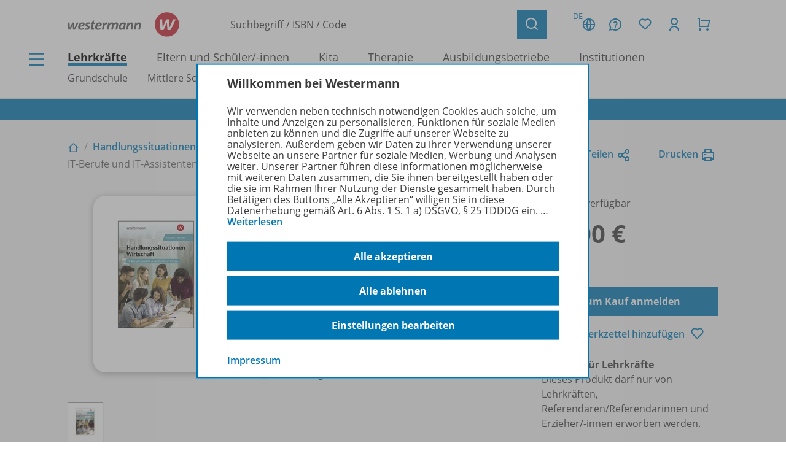

--- FILE ---
content_type: text/html; charset=UTF-8
request_url: https://www.westermann.de/artikel/WEB-427-20695/Handlungssituationen-Wirtschaft-IT-Berufe-und-IT-Assistenten
body_size: 11846
content:
<!doctype html> <html lang="de"> <head prefix="og: http://ogp.me/ns# book: http://ogp.me/ns/book#"> <meta charset="UTF-8"/> <title>Handlungssituationen Wirtschaft - IT-Berufe und IT-Assistenten - Lösungen Download - 6. Auflage 2023 – Westermann</title> <script>(function(u){if(history.replaceState)history.replaceState(null,'',u)})("\/artikel\/WEB-427-20695\/Handlungssituationen-Wirtschaft-IT-Berufe-und-IT-Assistenten"+location.hash)</script> <meta name="description" content="Artikelansicht zu Handlungssituationen Wirtschaft - IT-Berufe und IT-Assistenten - Lösungen Download - 6. Auflage 2023"/> <link rel="canonical" href="https://www.westermann.de/artikel/WEB-427-20695/Handlungssituationen-Wirtschaft-IT-Berufe-und-IT-Assistenten"/> <link rel="image_src" href="https://c.wgr.de/i/artikel/720x/WEB-427-20695.jpg"/> <meta property="og:title" content="Handlungssituationen Wirtschaft - IT-Berufe und IT-Assistenten - Lösungen Download - 6. Auflage 2023"/> <meta property="og:type" content="book"/> <meta property="og:image" content="http://c.wgr.de/i/artikel/720x/WEB-427-20695.jpg"/> <meta property="og:url" content="https://www.westermann.de/artikel/WEB-427-20695/Handlungssituationen-Wirtschaft-IT-Berufe-und-IT-Assistenten"/> <meta property="og:site_name" content="Westermann"/> <meta property="og:locale" content="de_DE"/> <meta property="og:image:secure_url" content="https://c.wgr.de/i/artikel/720x/WEB-427-20695.jpg"/> <meta property="og:description" content="Artikelansicht zu Handlungssituationen Wirtschaft - IT-Berufe und IT-Assistenten - Lösungen Download - 6. Auflage 2023"/> <meta property="book:isbn" content="978-3-427-20695-8"/> <script type="application/ld+json">{"@context":"http:\/\/schema.org","@type":"Product","name":"Handlungssituationen Wirtschaft - IT-Berufe und IT-Assistenten - L\u00f6sungen Download - 6. Auflage 2023","description":"","image":"https:\/\/c.wgr.de\/i\/artikel\/720x\/WEB-427-20695.jpg","sku":"WEB-427-20695","offers":{"@type":"Offer","price":"29.00","priceCurrency":"EUR","availability":"https:\/\/schema.org\/OnlineOnly"},"gtin13":"978-3-427-20695-8","brand":"Westermann Berufliche Bildung"}</script> <meta http-equiv="X-UA-Compatible" content="IE=edge"/> <meta name="viewport" content="width=device-width, initial-scale=1.0"/> <script> window.econda = window.econda || {             onReady:[],             ready: function(f){                 this.onReady.push(f);             }         };         window.emos3 = window.emos3 || {             autolink: [                 "mein.westermann.de",                 "secure.schulbuchzentrum-online.de",             ],             defaults: {"siteid":"www.westermann.de"},             stored: [],             send: function(p){                 this.stored.push(p);             },             PRIV_MODE: "2"         };         window.emos3.send({"ec_Event":[{"type":"view","pid":"WEB-427-20695","sku":"WEB-427-20695","name":"Handlungssituationen Wirtschaft - IT-Berufe und IT-Assistenten - Lösungen Download - 6. Auflage 2023","price":29,"group":"","count":1,"var1":"11800","var2":"00052","var3":null}],"content":"Artikel / WEB-427-20695 / Handlungssituationen Wirtschaft - IT-Berufe und IT-Assistenten - Lösungen Download - 6. Auflage 2023"}) </script> <script src="/js/crossdomain.js?87048acc2" defer></script> <script src="https://l.ecn-ldr.de/loader/loader.js" defer client-key="00002a52-6097dde4-5b0c-3873-9a27-031db483bcfb" container-id="5687"></script> <script src="/js/econda-recommendations.js"></script> <link rel="stylesheet" href="/remixicon/fonts/remixicon.css?87048acc2"/> <link rel="stylesheet" href="/css/fonts.css?87048acc2"/> <link rel="stylesheet" href="/css/app.css?87048acc2"/> <link rel="stylesheet" href="/css/west.css?87048acc2"/> <link rel="shortcut icon" href="/favicon.png?87048acc2"/> <link title="Westermann Gruppe" type="application/opensearchdescription+xml" rel="search" href="/opensearch.xml"> <meta name="format-detection" content="telephone=no"/> <meta name="format-detection" content="date=no"/> <meta name="format-detection" content="address=no"/> <meta name="format-detection" content="email=no"/> </head> <body class="westermann-main v- c-artikelansicht a-index ca-artikelansicht-index"> <div id="skipToMainContent"> <a href="#mainContent"> Zum Hauptinhalt </a> </div> <div class="main-content-wrapper"> <button class="header-menubutton header-menubutton-desktop header-menubutton-light trigger-navigation-toggle"> <i class="ri-menu-line" aria-label="Menü Icon"></i> <div> Menü </div> </button> <header class="header"> <div class="header-firstline"> <a href="/" class="header-logo"> <img src="/img/logos/Kombi_grau.svg?87048acc2" alt="Westermann Logo" width="195" height="43" /> </a> <form class="my-header-search-desktop" action="/suche" method="get"> <div class="my-header-search-desktop-input-wrapper"> <input type="text" class="my-header-search-desktop-input input-nostyle suchvorschlag-input" data-vorschlagsliste="headerDesktopSearchSuggests" aria-label="Suchbegriff, ISBN oder Code eingeben" placeholder="Suchbegriff / ISBN / Code" name="q" autocomplete="off" role="combobox" aria-controls="headerDesktopSearchSuggests" aria-autocomplete="list" aria-expanded="false" aria-activedescendant="" value="" /> <ul id="headerDesktopSearchSuggests" class="my-header-search-desktop-suggest suchvorschlag-list" style="display:none" role="listbox" aria-label="Suchvorschläge" aria-live="polite"></ul> </div> <input type="hidden" class="suchvorschlag-source" name="qs" value="" /> <button type="submit" class="button button-icon"> <i class="ri-search-line" aria-label="Suchen"></i> </button> </form> <div class="header-user-panel "> <div class="header-buttons"> <button                         type="button"                         class="button button-icon button-tertiary country-button"                         aria-label="Länderauswahl (aktuell Deutschland)"                         aria-haspopup="dialog"                         data-overlay-id="country"                         data-trigger="header-overlay"                     > <span class="country-code">DE</span> <i class="ri-global-line" aria-label="Globus Symbol"></i> </button> <div     class="header-overlay country-overlay"     role="dialog"     aria-label="Länderwähler"     data-overlay-id="country" > <button         type="button"         class="button header-overlay-closebutton button-icon button-tertiary button-icon-largeicon"         aria-label="Schließen"         data-trigger="header-overlay"         data-overlay-id="country"     > <i class="ri-close-line" aria-label="Schließen Symbol"></i> </button> <div class="header-overlay-inner"> <ul class="list-unstyled"> <li> <a class="link-nostyle" href="/" title=""> <img class="country-flag" src="/img/flag_de.svg" alt="" /> <span class="country-name link"> Deutschland </span> </a> </li> <li> <a class="link-nostyle" href="https://www.westermann.at/backend/country-redirect?countryCode=" title=""> <img class="country-flag" src="/img/flag_at.svg" alt="" /> <span class="country-name link"> Österreich </span> </a> </li> <li> <a class="link-nostyle" href="https://www.westermann-schweiz.ch/backend/country-redirect?countryCode=" title=""> <img class="country-flag" src="/img/flag_ch.svg" alt="" /> <span class="country-name link"> Schweiz </span> </a> </li> </ul> </div> </div> <button                         type="button"                         class="button button-icon button-tertiary"                         aria-label="Kundenservice"                         aria-haspopup="dialog"                         data-overlay-id="faq"                         data-trigger="header-overlay"                     > <i class="icon-custom icon-questionnaire-line-round" aria-label="Fragezeichen Symbol"></i> </button> <div     class="header-overlay"     role="dialog"     aria-label="Kundenservice"     data-overlay-id="faq" > <button         type="button"         class="button header-overlay-closebutton button-icon button-tertiary button-icon-largeicon"         aria-label="Schließen"         data-trigger="header-overlay"         data-overlay-id="faq"     > <i class="ri-close-line" aria-label="Schließen Symbol"></i> </button> <div class="header-overlay-inner"> <ul class="list-unstyled"> <li> <a href="/hilfe" title=""> Hilfe/<wbr/>FAQ </a> </li> <li> <a href="/kontakt" title=""> Kontakt </a> </li> <li> <a href="/schulberatung" title=""> Schulberatung </a> </li> <li> <a href="/medienzentren" title=""> Medienzentren </a> </li> <li> <a href="/schreibtisch" title=""> Mein Schreibtisch </a> </li> <li> <a href="/veranstaltungen" title=""> Veranstaltungen </a> </li> <li> <a href="/suche/gefuehrt" title=""> Schritt-für-Schritt-Suche </a> </li> <li> <a href="https://mein.westermann.de/ext/de/wgr/newsletter/?" title=""> Zum Newsletter anmelden </a> </li> </ul> </div> </div> <button                         id="saveditemsOverlayButton"                         type="button"                         class="button button-icon button-tertiary"                         aria-label="Merkzettel"                         aria-haspopup="dialog"                         data-overlay-id="saveditems"                         data-trigger="header-overlay"                     > <i class="ri-heart-line" aria-label="Herz Symbol"></i> </button> <div     class="header-overlay"     role="dialog"     aria-label="Merkzettel"     data-overlay-id="saveditems" > <button         type="button"         class="button header-overlay-closebutton button-icon button-tertiary button-icon-largeicon"         aria-label="Schließen"         data-trigger="header-overlay"         data-overlay-id="saveditems"     > <i class="ri-close-line" aria-label="Schließen Symbol"></i> </button> <div class="header-overlay-inner" id="saveditemsOverlayInner"> <h6>Mein Merkzettel</h6> <p> Momentan befindet sich noch nichts auf Ihrem Merkzettel. </p> <a class="button element-fullwidth" href="/merkzettel"> Zum Merkzettel </a> </div> </div> <button                         type="button"                         class="button button-icon button-tertiary"                         aria-label="Kundenkonto"                         aria-haspopup="dialog"                         data-overlay-id="account"                         data-trigger="header-overlay"                     > <i class="ri-user-line" aria-label="Avatar Symbol"></i> </button> <div     class="header-overlay"     role="dialog"     aria-label="Kundenkonto"     data-overlay-id="account" > <button type="button" class="button header-overlay-closebutton button-icon button-tertiary button-icon-largeicon" aria-label="Schließen" data-trigger="header-overlay" data-overlay-id="account"> <i class="ri-close-line" aria-label="Schließen Symbol"></i> </button> <div class="header-overlay-inner"> <div class="label label-secondary label-small spacer-xs hide-large"> Mein Schreibtisch </div> <p> Loggen Sie sich jetzt ein, um alle Vorteile Ihres Westermann-Kontos wahrzunehmen. </p> <a href="/backend/oauth2/login?next=%2Fartikel%2FWEB-427-20695%2FHandlungssituationen-Wirtschaft-IT-Berufe-und-IT-Assistenten" class="button element-fullwidth"> Anmelden </a> <div class="spacer-fixed-0-5"></div> <ul class="list-unstyled"> <li> <a class="link-small" href="https://mein.westermann.de/ext/de/wgr/user/kennwort-vergessen"> Kennwort vergessen? </a> </li> <li> <a class="link-small" href="https://mein.westermann.de/ext/de/wgr/registrierung/init/?return_url=https%3A%2F%2Fwww.westermann.de%2Fartikel%2FWEB-427-20695%2FHandlungssituationen-Wirtschaft-IT-Berufe-und-IT-Assistenten&amp;ziel=vollaccount"> Neues Konto erstellen </a> </li> </ul> </div> </div> <button                         type="button"                         class="button button-icon button-tertiary warenkorb-gesamtmenge-indikator"                         aria-label="Warenkorb"                         aria-haspopup="dialog"                         data-indicator=""                         data-overlay-id="shoppingcart"                         data-trigger="header-overlay"                     > <i class="ri-shopping-cart-line" aria-label="Einkaufswagen Symbol"></i> </button> <div     class="header-overlay header-overlay-wide"     role="dialog"     aria-label="Warenkorb"     data-overlay-id="shoppingcart" > <button         type="button"         class="button header-overlay-closebutton button-icon button-tertiary button-icon-largeicon"         aria-label="Schließen"         data-trigger="header-overlay"         data-overlay-id="shoppingcart"     > <i class="ri-close-line" aria-label="Schließen Symbol"></i> </button> <div class="header-overlay-inner" id="shoppingcartOverlayInner"> <h6>Mein Warenkorb</h6> <p> Momentan befinden sich keine Produkte in Ihrem Warenkorb. </p> <a class="button element-fullwidth" href="/warenkorb"> Zum Warenkorb </a> </div> </div> </div> <div class="header-greeting"> </div> </div> </div> <div class="my-header-secondline"> <button type="button" class="my-header-menubutton my-header-menubutton-mobile trigger-navigation-toggle" aria-label="Menü"> <i class="ri-menu-line" aria-label="Menü Icon"></i> <div> Menü </div> </button> <form class="my-header-search-mobile" action="/suche" method="get"> <input type="text" class="my-header-search-mobile-input input-nostyle suchvorschlag-input" data-vorschlagsliste="headerMobileSearchSuggests" aria-label="Suchbegriff, ISBN oder Code eingeben" placeholder="Suchbegriff / ISBN / Code" aria-label="Suchbegriff / ISBN / Code" name="q" autocomplete="off" role="combobox" aria-controls="headerMobileSearchSuggests" aria-autocomplete="list" aria-expanded="false" aria-activedescendant="" /> <input type="hidden" class="suchvorschlag-source" name="qs" value="" /> <button type="submit"> <i class="my-header-search-icon ri-search-line" aria-label="Suchen"></i> </button> </form> <nav class="header-nav"> <div class="header-nav-main"> <a href="/" title="" class="header-nav-iscurrent"> Lehrkräfte </a> <a href="/eltern-und-schuelerinnen/" title="" class=""> Eltern und Schüler/<wbr/>-innen </a> <a href="/kita-fachkraefte/" title="" class=""> Kita </a> <a href="/therapeuten/" title="" class=""> Therapie </a> <a href="/ausbildungsbetriebe/" title="" class=""> Ausbildungsbetriebe </a> <a href="/institutionen/" title="" class=""> Institutionen </a> </div> <div class="header-nav-secondary" data-menuid="1"> <a href="#" title="" data-menuid-L1="3" data-trigger="subnav-L1"> Grundschule </a> <a href="#" title="" data-menuid-L1="88" data-trigger="subnav-L1"> Mittlere Schulformen </a> <a href="#" title="" data-menuid-L1="168" data-trigger="subnav-L1"> Gymnasium </a> <a href="#" title="" data-menuid-L1="266" data-trigger="subnav-L1"> Berufliche Bildung Dual </a> <a href="#" title="" data-menuid-L1="396" data-trigger="subnav-L1"> Berufliche Bildung Vollzeit </a> </div> </nav> </div> </header> </form> <ul id="headerMobileSearchSuggests" class="my-header-search-mobile-suggest suchvorschlag-list" style="display:none" role="listbox" aria-label="Suchvorschläge" aria-live="polite"></ul> <div class="infobanner-outer"> <div class="content-wrapper-default"> <div class="infobanner"> <a href ="https://mein.westermann.de/ext/de/wgr/newsletter/?"> Jetzt zum Newsletter anmelden! </a> </div> </div> </div> <div id="mainContent"> <div class="background-lightgrey background-heropadding"> <div class="content-wrapper-default"> <div class="breadcrumbs-buttonwrapper"> <div class="breadcrumbs"> <a href="/" class="breadcrumbs-item breadcrumbs-item-icon" title="Zur Startseite"> <i class="ri-home-2-line" aria-label="Lehrkräfte"></i> </a> <div class="breadcrumbs-separator" aria-hidden="true"></div> <a href="/reihe/20560UR/Handlungssituationen-Wirtschaft-Fuer-IT-Berufe-und-IT-Assistenten" class="breadcrumbs-item" title=""> Handlungssituationen Wirtschaft - Für IT-Berufe und IT-Assistenten </a> <div class="breadcrumbs-separator" aria-hidden="true"></div> <span class="breadcrumbs-item breadcrumbs-item-iscurrent"> IT-Berufe und IT-Assistenten - Lösungen Download - 6. Auflage 2023 </span> </div> <div> <a href="" class="iconlink" data-sharebutton data-share-title="Handlungssituationen Wirtschaft - IT-Berufe und IT-Assistenten - Lösungen Download - 6. Auflage 2023" data-share-text="Handlungssituationen Wirtschaft - IT-Berufe und IT-Assistenten - Lösungen Download - 6. Auflage 2023 bei Westermann">Teilen<i class="ri-share-line"></i></a> <a href="" class="iconlink" data-printbutton>Drucken<i class="ri-printer-line"></i></a> </div> </div> <div class="spacer-s hide-medium-down"></div> <a href="javascript:history.back()" class="iconlink hide-medium"> <i class="ri-arrow-left-line" aria-hidden="true"></i> <span> Zurück </span> </a> <div class="spacer-xs"></div> <div class="productdetail productdetail-print"> <div class="productdetail-firstcolumn hide-large-down"> <div class="productdetail-image-desktop "> <!-- Große Cover --> <div class="productdetail-desktoplightbox"> <div class="productdetail-desktoplightbox-images"> <div class="productdetail-desktoplightbox-image productdetail-desktoplightbox-iscurrent"> <img class="product-digital " src="https://c.wgr.de/i/artikel/288x288-fit/WEB-427-20695.webp" alt="Produktabbildung zu Handlungssituationen Wirtschaft - IT-Berufe und IT-Assistenten - Lösungen Download - 6. Auflage 2023" width="204" height="288" loading="lazy"/> </div> </div> </div> <!-- Kleine Cover --> <div class="productdetail-desktoplightbox-slider-wrapper"> <div class="productdetail-desktoplightbox-slider gallery"> <div class='embla__container'> <div class='embla__slide'> <a data-hires-src="//c.wgr.de/i/artikel/600x600-fit/WEB-427-20695.webp" title="Produktabbildung"> <img class="" src="https://c.wgr.de/i/artikel/56x71-fit/WEB-427-20695.webp" alt="Produktabbildung zu Handlungssituationen Wirtschaft - IT-Berufe und IT-Assistenten - Lösungen Download - 6. Auflage 2023" width="50" height="71" loading="lazy"/> </a> </div> </div> </div> </div> </div> </div> <div class="productdetail-secondcolumn"> <div class="productdetail-content"> <h1> <div class="h1"> Handlungssituationen Wirtschaft </div> <div class="p"> <b> IT-Berufe und IT-Assistenten </b> </div> <div class="p"> Lösungen Download </div> <div class="p"> 6. Auflage 2023 </div> </h1> </div> <div class="productdetail-image-mobile hide-large"> <div class="simpleslider"> <div class='simpleslider-wrapper'> <div class='embla__container'> <div class='embla__slide'> <div> <img class="product-digital " src="https://c.wgr.de/i/artikel/288x288-fit/WEB-427-20695.webp" alt="" width="204" height="288" loading="lazy"/> <div class="paragraph-tertiary"> Produktabbildung </div> </div> </div> </div> </div> </div> </div> <div class="productdetail-license"> <div class="label">Erhältlich als:</div> <div class="radio-group"> <div class="radio-wrapper"> <input type="radio" name="varianten" value="/artikel/WEB-427-20695/Handlungssituationen-Wirtschaft-IT-Berufe-und-IT-Assistenten?f=F342720695" id="variante0" checked class="navigate-on-change"> <label for="variante0"> Download </label> </div> <div class="radio-wrapper"> <input type="radio" name="varianten" value="/artikel/978-3-427-20698-9/Handlungssituationen-Wirtschaft-IT-Berufe-und-IT-Assistenten?f=F342720695" id="variante1"  class="navigate-on-change"> <label for="variante1"> Druckausgabe </label> </div> </div> </div> <!-- TODO --> <!-- <div class="productdetail-matching"> <div class="label">Passend zu Ihrem Profil</div> <div class="productdetail-matching-icons"> <div class="productdetail-matching-matching"> <i class="ri-check-line" aria-lanel="Haken"></i>&nbsp<span class="paragraph-small">Nordrhein-Westfalen</span> </div> <div class="productdetail-matching-matching"> <i class="ri-check-line" aria-lanel="Haken"></i>&nbsp<span class="paragraph-small">Biologie</span> </div> <div class="productdetail-matching-matching"> <i class="ri-check-line" aria-lanel="Haken"></i>&nbsp<span class="paragraph-small">Realschule</span> </div> <div class="productdetail-matching-matching"> <i class="ri-check-line" aria-lanel="Haken"></i>&nbsp<span class="paragraph-small">Klasse                                 5-6</span> </div> <div class="productdetail-matching-notmatching"> <i class="ri-close-line" aria-lanel="Kreuz-Symbol"></i>&nbsp<span class="paragraph-small">Lehrende</span> </div> </div> </div> --> </div> <div class="productdetail-thirdcolumn"> <div class="productdetail-price"> <div class="productdetail-status"> <div class="productdetail-status-indicator productdetail-status-ok"></div> Sofort verfügbar </div> <div class="productdetail-price-wrapper"> <span class="preis"> 29,00 € </span> </div> <div class="productdetail-price-amount"> <form id="form697013919aa9b" method="post"> </form> </div> <div class="productdetail-price-sideinfos"> </div> </div> <div class="productdetail-buttons"> <a                     href="/backend/oauth2/login?next=%2Fartikel%2FWEB-427-20695%2FHandlungssituationen-Wirtschaft-IT-Berufe-und-IT-Assistenten"                     class="button "                                     > Zum Kauf anmelden </a> <div class="hide-large-down productdetail-buttons-center"> <form action="/backend/merkzettel/set?csrf_token=6970139199624&amp;id=WEB-427-20695&amp;typ=artikel" method="POST" class="merkzettel-button-form"> <input type="hidden" name="exists" value="1" /> <button class="iconlink" aria-label="Zum Merkzettel hinzufügen" type="submit"> <span> Zum Merkzettel hinzufügen </span> <i class="ri-heart-line" aria-hidden="true"></i> </button> </form> </div> </div> <div class="productdetail-actions"> <div class="productdetail-actions-mobile hide-large"> <form action="/backend/merkzettel/set?csrf_token=6970139199624&amp;id=WEB-427-20695&amp;typ=artikel" method="POST" class="merkzettel-button-form"> <input type="hidden" name="exists" value="1" /> <button class="button button-icon button-tertiary" aria-label="Zum Merkzettel hinzufügen" type="submit"> <i class="ri-heart-line" aria-hidden="true"></i> </button> </form> <button class="button button-tertiary button-icon" aria-label="Drucken" onclick="print()"> <i class="ri-printer-line"></i> </button> <a data-sharebutton="" data-share-title="Handlungssituationen Wirtschaft - IT-Berufe und IT-Assistenten - Lösungen Download - 6. Auflage 2023" data-share-text="Handlungssituationen Wirtschaft - IT-Berufe und IT-Assistenten - Lösungen Download - 6. Auflage 2023 bei Westermann" href="" class="button button-tertiary button-icon" aria-label="Teilen"> <i class="ri-share-line"></i> </a> </div> </div> <div> <strong>Exklusiv für Lehrkräfte</strong> <br/> Dieses Produkt darf nur von Lehrkräften, Referendaren/Referendarinnen und Erzieher/-innen erworben werden. </div> </div> </div> </div> </div> <div class="spacer-m"></div> <div class="content-wrapper-default"> <div class="grid"> <div class="grid--span-3--large hide-large-down"> <div class="sticky-nav"> <div class="label">Übersicht</div> <div class="spacer-xs"> <a href="#Produktinformationen"> Produktinformationen </a> </div> <div class="spacer-xs"> <a href="#Zugehoerige_Produkte"> Zugehörige Produkte </a> </div> <div class="spacer-xs"> <a href="#BenachrichtigungsService"> Benachrichtigungs-Service </a> </div> </div> </div> <div class=" grid--span-9--large grid--full"> <div id="Produktinformationen"> <div class="accordion underlined-fullwidth produktinformationen"> <button class="accordion-head" aria-expanded="true"> <h3> Produktinformationen </h3> <div class="accordion-indicator"> <i class="ri-add-circle-line"></i> <i class="ri-indeterminate-circle-line"></i> </div> </button> <div class="accordion-body"> <div class="accordion-content"> <table class="table-fullwidth table-horizontalborders table-nobordertop table-singlecolumnmobile"> <tbody> <tr> <td> <div class="label label-tertiary"> Artikelnummer </div> </td> <td> <p class="paragraph-tertiary"> WEB-427-20695 </p> </td> </tr> <tr> <td> <div class="label label-tertiary"> ISBN </div> </td> <td> <p class="paragraph-tertiary"> 978-3-427-20695-8 </p> </td> </tr> <tr> <td> <div class="label label-tertiary"> Region </div> </td> <td> <p class="paragraph-tertiary"> Alle Bundesländer </p> </td> </tr> <tr> <td> <div class="label label-tertiary"> Schulform </div> </td> <td> <p class="paragraph-tertiary"> Berufsschule </p> </td> </tr> <tr> <td> <div class="label label-tertiary"> Schulfach </div> </td> <td> <p class="paragraph-tertiary"> <span class="fach-liste"><span class="fach-199">Wirtschaftslehre</span></span> </p> </td> </tr> <tr> <td> <div class="label label-tertiary"> Beruf </div> </td> <td> <p class="paragraph-tertiary"> <span class="beruf-liste"><span class="beruf-229">Informatik</span>, <span class="beruf-230">Fachinformatiker/-in FR Systemintegration</span>, <span class="beruf-233">Kaufleute für Digitalisierungsmanagement</span>, <span class="beruf-234">Kaufleute für IT-Systemmanagement</span>, <span class="beruf-242">Fachinformatiker-/in FR Anwendungsentwicklung</span></span> </p> </td> </tr> <tr> <td> <div class="label label-tertiary"> Seiten </div> </td> <td> <p class="paragraph-tertiary"> 55 </p> </td> </tr> <tr> <td> <div class="label label-tertiary"> Dateigröße </div> </td> <td> <p class="paragraph-tertiary"> 1,4 MB </p> </td> </tr> <tr> <td> <div class="label label-tertiary"> Autoren/<wbr/>Autorinnen </div> </td> <td> <p class="paragraph-tertiary"> Anja Hohrath, Julia Hohrath </p> </td> </tr> <tr> <td> <div class="label label-tertiary"> Hersteller </div> </td> <td> <p class="paragraph-tertiary"> Westermann Berufliche Bildung GmbH, Ettore-Bugatti-Str. 6-14, 51149 Köln, E-Mail: service@westermann.de </p> </td> </tr> <tr> <td> <div class="label label-tertiary"> Konditionen </div> </td> <td> <p class="paragraph-tertiary"> Wir liefern nur an Lehrkräfte und Erzieher/<wbr/>-innen, zum vollen Preis, nur ab Verlag. </p> </td> </tr> </tbody> </table> </div> </div> </div> </div> <div id="Zugehoerige_Produkte"> <div class="accordion underlined-fullwidth lizenzbedingungen"> <button class="accordion-head" aria-expanded="true"> <h3> Zugehörige Produkte </h3> <div class="accordion-indicator"> <i class="ri-add-circle-line"></i> <i class="ri-indeterminate-circle-line"></i> </div> </button> <div class="accordion-body"> <div class="accordion-content"> <div class="wrapper bg"> <div class="productlistitem"> <div class="productlistitem-image productlistitem-image-book"> <a href="/artikel/978-3-427-20692-7/Handlungssituationen-Wirtschaft-IT-Berufe-und-IT-Assistenten" tabindex="-1"> <img class="product-book " src="https://c.wgr.de/i/artikel/150x/978-3-427-20692-7.webp" alt="" width="150" height="212" loading="lazy"/> </a> </div> <div class="productlistitem-title"> <b> <a href="/artikel/978-3-427-20692-7/Handlungssituationen-Wirtschaft-IT-Berufe-und-IT-Assistenten"> Handlungssituationen Wirtschaft </a> </b> <div> IT-Berufe und IT-Assistenten </div> <div class="spacer-xs"></div> <div class="paragraph-small"> Schulbuch </div> <div class="spacer-xs"></div> <div class="productdetail-status"> <div class="productdetail-status-indicator productdetail-status-ok"></div> Lieferbar </div> </div> <div class="productlistitem-icons"> <div class="paragraph-small"> Ergänzende Digitalprodukte erhältlich </div> </div> <div class="productlistitem-info toolbar"> <div> 978-3-427-20692-7 </div> <div class="productlistitem-prices"> <div class="preis">40,50 €</div> </div> </div> <div class="productlistitem-buttons-primary toolbar"> <div class="hide-large"> <form action="/backend/merkzettel/set?csrf_token=6970139199624&amp;id=978-3-427-20692-7&amp;typ=artikel" method="POST" class="merkzettel-button-form"> <input type="hidden" name="exists" value="1" /> <button class="button button-icon button-tertiary" aria-label="Zum Merkzettel hinzufügen" type="submit"> <i class="ri-heart-line" aria-hidden="true"></i> </button> </form> </div> <div class="toolbar-spacer-stretch"></div> <div class="toolbar-spacer-xxs"></div> <a href="/artikel/978-3-427-20692-7/Handlungssituationen-Wirtschaft-IT-Berufe-und-IT-Assistenten" class="button button-medium button-secondary"> Zum Produkt </a> <div class="toolbar-spacer-xxs"></div> <form action="/backend/warenkorb/add-position" method="POST"> <input type="hidden" name="objekttyp" value="artikel"/> <input type="hidden" name="objektid" value="978-3-427-20692-7"/> <button class="button button-icon button-red" aria-label="Zum Einkaufswagen hinzufügen" type="submit"> <i class="ri-shopping-cart-line" aria-hidden="true"></i> </button> </form> </div> <div class="productlistitem-buttons-secondary hide-medium-down"> <div class="hide-large-down"> <form action="/backend/merkzettel/set?csrf_token=6970139199624&amp;id=978-3-427-20692-7&amp;typ=artikel" method="POST" class="merkzettel-button-form"> <input type="hidden" name="exists" value="1" /> <button class="iconlink" aria-label="Zum Merkzettel hinzufügen" type="submit"> <span> Zum Merkzettel hinzufügen </span> <i class="ri-heart-line" aria-hidden="true"></i> </button> </form> </div> </div> </div> <hr class="divider-fullwidth divider-secondary" /> <div class="productlistitem"> <div class="productlistitem-image productlistitem-image-book"> <a href="/artikel/978-3-427-20698-9/Handlungssituationen-Wirtschaft-IT-Berufe-und-IT-Assistenten" tabindex="-1"> <img class="product-book " src="https://c.wgr.de/i/artikel/150x/978-3-427-20698-9.webp" alt="" width="150" height="222" loading="lazy"/> </a> </div> <div class="productlistitem-title"> <b> <a href="/artikel/978-3-427-20698-9/Handlungssituationen-Wirtschaft-IT-Berufe-und-IT-Assistenten"> Handlungssituationen Wirtschaft </a> </b> <div> IT-Berufe und IT-Assistenten </div> <div class="spacer-xs"></div> <div class="paragraph-small"> Lösungen </div> <div class="spacer-xs"></div> <div class="productdetail-status"> <div class="productdetail-status-indicator productdetail-status-ok"></div> Lieferbar, wird für Sie produziert </div> </div> <div class="productlistitem-icons"> <div class="paragraph-small"> Nur für ausgewählte Kundengruppen bestellbar </div> </div> <div class="productlistitem-info toolbar"> <div> 978-3-427-20698-9 </div> <div class="productlistitem-prices"> <div class="preis">33,00 €</div> </div> </div> <div class="productlistitem-buttons-primary toolbar"> <div class="hide-large"> <form action="/backend/merkzettel/set?csrf_token=6970139199624&amp;id=978-3-427-20698-9&amp;typ=artikel" method="POST" class="merkzettel-button-form"> <input type="hidden" name="exists" value="1" /> <button class="button button-icon button-tertiary" aria-label="Zum Merkzettel hinzufügen" type="submit"> <i class="ri-heart-line" aria-hidden="true"></i> </button> </form> </div> <div class="toolbar-spacer-stretch"></div> <div class="toolbar-spacer-xxs"></div> <a href="/artikel/978-3-427-20698-9/Handlungssituationen-Wirtschaft-IT-Berufe-und-IT-Assistenten" class="button button-medium button-secondary"> Zum Produkt </a> </div> <div class="productlistitem-buttons-secondary hide-medium-down"> <div class="hide-large-down"> <form action="/backend/merkzettel/set?csrf_token=6970139199624&amp;id=978-3-427-20698-9&amp;typ=artikel" method="POST" class="merkzettel-button-form"> <input type="hidden" name="exists" value="1" /> <button class="iconlink" aria-label="Zum Merkzettel hinzufügen" type="submit"> <span> Zum Merkzettel hinzufügen </span> <i class="ri-heart-line" aria-hidden="true"></i> </button> </form> </div> </div> </div> <hr class="divider-fullwidth divider-secondary" /> <div class="productlistitem"> <div class="productlistitem-image productlistitem-image-book"> <a href="/artikel/WEB-427-20701/Handlungssituationen-Wirtschaft-BiBox-Das-digitale-Unterrichtssystem-IT-Berufe-und-IT-Assistenten" tabindex="-1"> <img class="product-digital " src="https://c.wgr.de/i/artikel/150x/F342720701.webp" alt="" width="150" height="150" loading="lazy"/> </a> </div> <div class="productlistitem-title"> <b> <a href="/artikel/WEB-427-20701/Handlungssituationen-Wirtschaft-BiBox-Das-digitale-Unterrichtssystem-IT-Berufe-und-IT-Assistenten"> Handlungssituationen Wirtschaft </a> </b> <div> BiBox - Das digitale Unterrichtssystem IT-Berufe und IT-Assistenten </div> <div class="spacer-xs"></div> <div class="paragraph-small"> Erhältlich in verschiedenen Lizenzformen </div> <div class="spacer-xs"></div> <div class="productdetail-status"> <div class="productdetail-status-indicator productdetail-status-ok"></div> Sofort verfügbar </div> </div> <div class="productlistitem-icons"> </div> <div class="productlistitem-info toolbar"> <div> </div> <div class="productlistitem-prices"> </div> </div> <div class="productlistitem-buttons-primary toolbar"> <div class="toolbar-spacer-stretch"></div> <div class="toolbar-spacer-xxs"></div> <a href="/artikel/WEB-427-20701/Handlungssituationen-Wirtschaft-BiBox-Das-digitale-Unterrichtssystem-IT-Berufe-und-IT-Assistenten" class="button button-medium button-secondary"> Zur Übersicht </a> </div> <div class="productlistitem-buttons-secondary hide-medium-down"> </div> </div></div> <div class="spacer-xs"></div> <a href="/reihe/20560UR/Handlungssituationen-Wirtschaft-Fuer-IT-Berufe-und-IT-Assistenten" class="iconlink"> <i class="ri-arrow-right-line" aria-hidden="true"></i> <span> Alle 3 zugehörigen Produkte anzeigen </span> </a> </div> </div> </div> </div> <div id="0"> <div     class="accordion underlined-fullwidth econda-recommendation-widget"     style="display:none"     data-account-id="00002a52-6097dde4-5b0c-3873-9a27-031db483bcfb-1"     data-widget-id="9"     data-context="{&quot;products&quot;:[{&quot;id&quot;:&quot;WEB-427-20695&quot;}]}"     data-actual-uri="/artikel/WEB-427-20695/Handlungssituationen-Wirtschaft-IT-Berufe-und-IT-Assistenten" > <button class="accordion-head" aria-expanded="true"> <h3 class="econda-recommendation-widget-title" style="display:none"> </h3> <div class="accordion-indicator"> <i class="ri-add-circle-line"></i> <i class="ri-indeterminate-circle-line"></i> </div> </button> <div class="accordion-body"> <div class="accordion-content econda-recommendation-widget-content"> </div> </div> </div> </div> <div id="BenachrichtigungsService"> <div class="accordion accordion-isclosed underlined-fullwidth benachrichtigungsservice"> <button class="accordion-head" aria-expanded="false"> <h3> Benachrichtigungs-Service </h3> <div class="accordion-indicator"> <i class="ri-add-circle-line"></i> <i class="ri-indeterminate-circle-line"></i> </div> </button> <div class="accordion-body"> <div class="accordion-content"> <p> Wir informieren Sie per E-Mail, sobald es zu dieser Produktreihe Neuigkeiten gibt. Dazu gehören                 natürlich auch Neuerscheinungen von Zusatzmaterialien und Downloads.<br> Dieser Service ist für Sie                 kostenlos und kann jederzeit wieder abbestellt werden. </p> <a class="button button-secondary" href="https://mein.westermann.de/ext/de/wgr/alert/anmelden/?reihe_id=20560UR&amp;auftritt_id=26&amp;r_url=https%3A%2F%2Fwww.westermann.de%2Fartikel%2FWEB-427-20695%2FHandlungssituationen-Wirtschaft-IT-Berufe-und-IT-Assistenten"> Jetzt anmelden </a> </div> </div> </div> </div> <div class="spacer-s"></div> </div> </div> </div> </div> <footer class="footer"> <div class="cibars"> <div></div> <div></div> </div> <div class="footer-content"> <div class="content-wrapper-default"> <div class="grid"> <div class="footer-container-socialmedia grid--span-3--large grid--span-6--medium grid--full"> <div class="label"> Sofort profitieren </div> <form action="https://mein.westermann.de/ext/de/wgr/newsletter/" method="GET"> <button class="button element-fullwidth" type="submit"> Zum Newsletter anmelden </button> </form> <div class="spacer-s"></div> <div class="label"> Folgen Sie uns auf Social&nbsp;Media </div> <div class="grid grid--flex grid--flex-5"> <a href="https://www.westermann.de/landing/socialmedia#facebook" aria-label="zur Facebook-Übersicht" title="zur Facebook-Übersicht" class="button button-icon button-icon-small button-tertiary button-icon-largeicon" target="_blank"> <i class="ri-facebook-line" aria-label="Facebook Logo"></i> </a> <a href="https://www.westermann.de/landing/socialmedia#instagram" aria-label="zur Instagram-Übersicht" title="zur Instagram-Übersicht" class="button button-icon button-icon-small button-tertiary button-icon-largeicon" target="_blank"> <i class="ri-instagram-line" aria-label="Instagram Logo"></i> </a> <a href="https://www.westermann.de/landing/socialmedia#youtube" aria-label="zum Youtube-Übersicht" title="zum Youtube-Übersicht" class="button button-icon button-icon-small button-tertiary button-icon-largeicon" target="_blank"> <i class="ri-youtube-line" aria-label="Youtube Logo"></i> </a> <a href="https://www.westermann.de/landing/socialmedia#linkedin" aria-label="zum Linkedin-Übersicht" title="zum Linkedin-Übersicht" class="button button-icon button-icon-small button-tertiary button-icon-largeicon" target="_blank"> <i class="ri-linkedin-line" aria-label="Linkedin Logo"></i> </a> <a href="https://www.westermann.de/landing/socialmedia#pinterest" aria-label="zum Pinterest-Übersicht" title="zum Pinterest-Übersicht" class="button button-icon button-icon-small button-tertiary button-icon-largeicon" target="_blank"> <i class="ri-pinterest-line" aria-label="Pinterest Logo"></i> </a> </div> </div> <div class="footer-container-socialmedia grid--span-3--large grid--span-6--medium grid--full"> <div class="footer-accordion"> <div class="accordion-head label"> Westermann Gruppe <i class="ri-arrow-up-s-line" aria-hidden="true"></i> </div> <div class="accordion-body"> <ul class="footer-linklist"> <li> <a href="https://www.westermanngruppe.de/" title="" target="_blank"> Über uns </a> </li> <li> <a href="https://www.westermanngruppe.de/presse" title="" target="_blank"> Presse </a> </li> <li> <a href="https://karriere.westermanngruppe.de/" title="" target="_blank"> Karriere </a> </li> <li> <a href="https://www.westermanngruppe.de/kleinlizenzen" title="" target="_blank"> Kleinlizenzen </a> </li> <li> <a href="https://www.westermanngruppe.de/foreign-rights" title="" target="_blank"> Foreign Rights </a> </li> </ul> </div> </div> </div> <div class="footer-container-socialmedia grid--span-3--large grid--span-6--medium grid--full"> <div class="footer-accordion"> <div class="accordion-head label"> Veranstaltungen <i class="ri-arrow-up-s-line" aria-hidden="true"></i> </div> <div class="accordion-body"> <ul class="footer-linklist"> <li> <a href="/suche?fveranstaltungsart%5B0%5D=Webinare&amp;h=veranstaltungsart&amp;o=relevanz" title="" > Webinare </a> </li> <li> <a href="/suche?fveranstaltungsart%5B0%5D=Präsenz-Veranstaltungen&amp;h=veranstaltungsart&amp;o=relevanz" title="" > Präsenzveranstaltungen </a> </li> <li> <a href="/suche?fveranstaltungsart%5B0%5D=Online-Fachtage&amp;h=veranstaltungsart&amp;o=relevanz" title="" > Online-Fachtage </a> </li> <li> <a href="/suche?fveranstaltungsart%5B0%5D=Fachtage&amp;h=veranstaltungsart&amp;o=relevanz" title="" > Fachtage </a> </li> <li> <a href="/landing/gemeinsambilden" title="" > Referent/<wbr/>-in werden </a> </li> </ul> </div> </div> </div> <div class="footer-container-socialmedia grid--span-3--large grid--span-6--medium grid--full"> <div class="footer-accordion"> <div class="accordion-head label"> Kundenservice <i class="ri-arrow-up-s-line" aria-hidden="true"></i> </div> <div class="accordion-body"> <ul class="footer-linklist"> <li> <a href="/hilfe" title="" > Hilfe-Center </a> </li> <li> <a href="/kontakt" title="" > Kontaktformular </a> </li> <li> <a href="/schulberatung" title="" > Schulberatung </a> </li> <li> <a href="/medienzentrum" title="" > Medienzentren </a> </li> <li> <a href="https://www.loewenmedienservice.de/bestellung.php" title="" target="_blank"> Schul-Sammelbestellungen bei Löwenmedienservice </a> </li> </ul> </div> </div> </div> <div class="footer-container-socialmedia grid--span-3--large grid--span-6--medium grid--full"> <div class="footer-accordion"> <div class="accordion-head label"> Mein Schreibtisch / Konto <i class="ri-arrow-up-s-line" aria-hidden="true"></i> </div> <div class="accordion-body"> <ul class="footer-linklist"> <li> <a href="https://mein.westermann.de/registrierung/init" title="" target="_blank"> Zur Registrierung </a> </li> <li> <a href="/backend/oauth2/login" title="" > Zur Anmeldung </a> </li> </ul> </div> </div> </div> <div class="footer-container-socialmedia grid--span-3--large grid--span-6--medium grid--full"> <div class="footer-accordion"> <div class="accordion-head label"> Zahlungsarten <i class="ri-arrow-up-s-line" aria-hidden="true"></i> </div> <div class="accordion-body"> <ul class="footer-paymentmethod"> <li> <i class="ri-money-euro-box-fill" aria-hidden="true"></i> Rechnung </li> <li> <i class="ri-paypal-fill" aria-hidden="true"></i> PayPal </li> <li> <i class="ri-mastercard-fill" aria-hidden="true"></i> Kreditkarte </li> <li> <i class="ri-bank-card-fill" aria-hidden="true"></i> Bankeinzug </li> </ul> </div> </div> </div> <div class="footer-container-socialmedia grid--span-3--large grid--span-6--medium grid--full"> <div class="footer-accordion"> <div class="accordion-head label"> Versand <i class="ri-arrow-up-s-line" aria-hidden="true"></i> </div> <div class="accordion-body"> <p> Sie finden ausführliche Informationen zu unseren Versandkosten in unserem <a href="/hilfe?id=411">Hilfe-Center</a>. </p> </div> </div> </div> <div class="footer-container-socialmedia grid--span-3--large grid--span-6--medium grid--full "> <div class="footer-accordion last-footer-accordion"> <div class="accordion-head label"> Handel <i class="ri-arrow-up-s-line" aria-hidden="true"></i> </div> <div class="accordion-body"> <ul class="footer-linklist"> <li> <a href="/landing/handel-service" title="" > Handelscenter </a> </li> <li> <a href="/landing/handel-service" title="" > Handelsbestellungen </a> </li> <li> <a href="/landing/handelfaq" title="" > FAQ für den Handel </a> </li> </ul> </div> </div> </div> </div> </div> <div class="spacer-xs"></div> <div class="footer-phonebanner"> <div class="footer-phonebanner-icon"> <i class="ri ri-phone-fill"></i> </div> <div class="footer-phonebanner-text"> <div class="footer-phonebanner-text-question"> Sie haben eine Frage? </div> <div class="footer-phonebanner-text-number"> <a href="tel:+4953112325125"> +49&nbsp;531&nbsp;&shy;123&nbsp;25&nbsp;125 </a> </div> <div class="footer-phonebanner-text-status"> Sie erreichen uns heute zwischen                 08:00 und                 18:00&nbsp;Uhr. </div> </div> </div> <div class="spacer-xs"></div> <div class="content-wrapper-default"> <div class="grid"> <div class="footer-container-bottomlinks grid--full"> <a class="footer-bottomlink" href="/impressum" >Impressum</a> · <a class="footer-bottomlink" href="/datenschutz" >Datenschutz</a> · <a class="footer-bottomlink" href="/allgemeine-geschaeftsbedingungen" >AGB/<wbr/>Widerruf</a> · <a class="footer-bottomlink" href="/kuendigungsformular" >Verträge hier kündigen</a> · <a class="footer-bottomlink" href="/barrierefreiheit" >Barrierefreiheit</a> · <a class="footer-bottomlink" href="#cookieOverlay" >Cookies</a> · <span class="footer-bottomlink">© Westermann</span> </div> </div> </div> </div> </footer> <button class="button scrolltotopbutton" data-trigger="scrolltotop" aria-label="Nach oben"> <i class="ri-arrow-up-s-line" aria-hidden="true"></i> </button> </div> <div     class="navigation"     data-navtree-url="/navigation.json"     data-logo-src="/img/logos/Kombi_grau.svg?87048acc2"     data-logo-alt="Westermann Logo"     data-logo-width="195"     data-logo-height="43"> <div class="navigation-placeholder"> Container für einen statisch gerenderten Navigationsbaum </div> </div> <script src="/js/app.js?87048acc2"></script> <script src="/js/west.js?87048acc2"></script> <script>cartinit({"kasse_verfuegbar":false,"popup_vor_kasse":false,"gesamtsumme":0,"gesamtwaehrung":"EUR","gesamtmenge":0,"positionen":[],"meldungen":[],"physisch_menge":0,"physisch_warenwert":0,"physisch_versandkosten":null,"physisch_rabatt":0,"physisch_zwischensumme":0,"physisch_waehrung":"EUR","digital_menge":0,"digital_zwischensumme":0,"digital_waehrung":"EUR"})</script> <div class="component-cookie-overlay-wrapper overlay-wrapper" data-nosnippet > <div class="component-cookie-overlay overlay"> <div id="mainView" > <h3> Willkommen bei Westermann </h3> <p> Wir verwenden neben technisch notwendigen Cookies auch solche, um Inhalte und Anzeigen zu                     personalisieren, Funktionen für soziale Medien anbieten zu können und die Zugriffe auf unserer                     Webseite zu analysieren. Außerdem geben wir Daten zu ihrer Verwendung unserer Webseite an unsere                     Partner für soziale Medien, Werbung und Analysen weiter. Unserer Partner führen diese Informationen                     möglicherweise mit weiteren Daten zusammen, die Sie ihnen bereitgestellt haben oder die sie im                     Rahmen Ihrer Nutzung der Dienste gesammelt haben. Durch Betätigen des Buttons „Alle Akzeptieren“                     willigen Sie in diese Datenerhebung gemäß Art. 6 Abs. 1 S. 1 a) DSGVO, § 25 TDDDG ein. <span id="cookieOverlayMore" style="display:none"> Bitte beachten Sie, dass hiervon auch Ihre Einwilligung nach Art. 49 Abs. 1 a) DSGVO zur                         Datenverarbeitung außerhalb der EU/des EWR umfasst ist, wo derzeit das hohe                         EU-Datenschutzniveau wegen des behördlichen Zugriffs sowie eingeschränkter Betroffenenrechte                         nicht gewährleistet werden kann. Sofern die Datenverarbeitung technisch notwendig ist, erfolgt                         die Verarbeitung aufgrund unseres berechtigten Interesses nach Art. 6 Abs. 1 S. 1 f) DSGVO,                         § 25 TDDDG. Sie können Ihre Einwilligung jederzeit mit Wirkung für die Zukunft widerrufen. Mehr                         dazu in unserer <a href="/datenschutz/">Datenschutzerklärung</a>. </span> <span class="visibility-toggle" id="cookieOverlayMoreToggle" data-targetselector="#cookieOverlayMore, #cookieOverlayMoreToggle"> … <a href="#">Weiterlesen</a> </span> </p> <form action="/backend/cookie-settings?csrf_token=697013919c30a&amp;next=%2Fartikel%2FWEB-427-20695%2FHandlungssituationen-Wirtschaft-IT-Berufe-und-IT-Assistenten" method="post"> <button type="submit" class="button" name="accept[]" value="econda,google_remarketing,google_tagmanager,facebook_pixel,youtube">Alle akzeptieren</button> <button type="submit" class="button" name="reset" value="1">Alle ablehnen</button> </form> <button type="button" class="button visibility-toggle" data-targetselector="#mainView, #settingsView">Einstellungen bearbeiten</button> <p class="impressum"> <a href="/impressum">Impressum</a> </p> </div> <div id="settingsView" class="toggle-group" style="display:none"> <h3>Datenschutzeinstellungen</h3> <p> Hier können Sie einsehen und anpassen, welche Informationen wir sammeln. Detaillierte Informationen und                 wie Sie Ihre Einwilligung jederzeit widerrufen können, finden Sie in unserer <a href="/datenschutz/">Datenschutzerklärung</a>. </p> <form action="/backend/cookie-settings?csrf_token=697013919c30a&amp;next=%2Fartikel%2FWEB-427-20695%2FHandlungssituationen-Wirtschaft-IT-Berufe-und-IT-Assistenten" method="post"> <input type="hidden" name="reset" value="1" /> <div class="cookie"> <div class="cookie-toggle"> <span class="toggle disabled checked"></span> </div> <div class="cookie-label"> <strong>Technisch notwendige Cookies</strong> <span class="hint">(immer erforderlich)</span> <p> Als technisch notwendige Cookies gelten alle Cookies, die für den Betrieb der                              Website und deren Funktionen erforderlich sind. </p> </div> </div> <div class="cookie"> <div class="cookie-toggle"> <span class="toggle toggle-master" tabindex="0" /> </div> <div class="cookie-label"> <strong>Alle sonstigen Dienste aktivieren oder deaktivieren</strong> <p> Mit diesem Schalter können Sie alle Dienste aktivieren oder deaktivieren.                              Technische Cookies sind zur Funktion der Website erforderlich und können in                              Ihren Systemen nicht deaktiviert werden. </p> </div> </div> <div class="cookie toggle-group"> <div class="cookie-toggle"> <span class="toggle toggle-master" tabindex="0" /> </div> <div class="cookie-label"> <strong>Besucher-Statistiken</strong> <p> Cookies dieser Kategorie ermöglichen es uns, die Nutzung der Website zu analysieren und die Leistung zu messen.<br/> <a href="#" class="visibility-toggle" data-targetselector="#sub0, #sub0Up, #sub0Down"> <i class="ri-arrow-up-line" id="sub0Up" style="display:none"></i> <i class="ri-arrow-down-line" id="sub0Down"></i> 1 Dienst </a> </p> <div class="sub" id="sub0" style="display:none"> <div class="cookie"> <div class="cookie-toggle"> <input type="checkbox" class="toggle" name="accept[]" value="econda"  /> </div> <div class="cookie-label"> <strong>Econda</strong> <p> Econda ist ein Webanalysedienst zur Sammlung von Daten über unsere Besucher/<wbr/>-innen und ihr Verhalten auf unserer Website. Die Daten werden anonymisiert auf einem Server der Firma Econda GmbH, Karlsruhe, gesammelt und dienen der Verbesserung unserer Website. </p> <small>Zweck: Besucher-Statistiken</small> </div> </div> </div> </div> </div> <div class="cookie toggle-group"> <div class="cookie-toggle"> <span class="toggle toggle-master" tabindex="0" /> </div> <div class="cookie-label"> <strong>Marketing</strong> <p> Diese Dienste verarbeiten persönliche Informationen, um Ihnen personalisierte oder interessenbezogene Werbung zu zeigen.<br/> <a href="#" class="visibility-toggle" data-targetselector="#sub1, #sub1Up, #sub1Down"> <i class="ri-arrow-up-line" id="sub1Up" style="display:none"></i> <i class="ri-arrow-down-line" id="sub1Down"></i> 4 Dienste </a> </p> <div class="sub" id="sub1" style="display:none"> <div class="cookie"> <div class="cookie-toggle"> <input type="checkbox" class="toggle" name="accept[]" value="google_remarketing"  /> </div> <div class="cookie-label"> <strong>Google Remarketing</strong> <p> Mit Hilfe von Google Remarketing erkennt unsere Website, ob Sie sie  bereits früher besucht haben. </p> <small>Zweck: Marketing</small> </div> </div> <div class="cookie"> <div class="cookie-toggle"> <input type="checkbox" class="toggle" name="accept[]" value="google_tagmanager"  /> </div> <div class="cookie-label"> <strong>Tracking Parameter von Google Ads</strong> <p> Mit diesen Cookies können wir nachverfolgen, ob Sie über einen Link in  einer Google-Anzeige auf unsere Website gekommen sind. </p> <small>Zweck: Marketing</small> </div> </div> <div class="cookie"> <div class="cookie-toggle"> <input type="checkbox" class="toggle" name="accept[]" value="facebook_pixel"  /> </div> <div class="cookie-label"> <strong>Facebook Pixel</strong> <p> Das Facebook-Pixel ist ein Analysetool, mit dem wir die Wirksamkeit unserer Werbung messen, indem wir die Handlungen analysieren, die Sie auf unserer Website ausführen. </p> <small>Zweck: Marketing</small> </div> </div> <div class="cookie"> <div class="cookie-toggle"> <input type="checkbox" class="toggle" name="accept[]" value="youtube"  /> </div> <div class="cookie-label"> <strong>YouTube</strong> <p> Von YouTube eingebettete Videos werden erst nach Ihrer Zustimmung angezeigt, da personenbezogene Nutzungsdaten an das Portal übertragen werden. </p> <small>Zweck: Marketing</small> </div> </div> </div> </div> </div> <div class="spacer-xs"></div> <div class="grid"> <div class="grid--span-6"> <button type="submit" class="button" name="accept[]" value="econda,google_remarketing,google_tagmanager,facebook_pixel,youtube">Alle akzeptieren</button> </div> <div class="grid--span-6"> <button type="submit" class="button button-secondary">Ausgewählte akzeptieren</button> </div> </div> </form> </div> </div> </div> </body> </html> 

--- FILE ---
content_type: application/javascript; charset=utf-8
request_url: https://www.westermann.de/js/crossdomain.js?87048acc2
body_size: 189
content:
(function(){window.emosAppendSessionAndVisitorToUrl=function(c){if(b(c)){return c}var e=c.indexOf("#");if(e<0){return a(c)}var d=c.substring(e,c.length);c=c.substring(0,e);return a(c)+d};function a(c){var d=window.emosCreateSessionAndVisitorParams();if(c.indexOf("?")<0){return c+"?"+d}else{return c+"&"+d}}window.emosCreateSessionAndVisitorParams=function(){if(emos3.emos_sid){var c="emos_sid="+encodeURIComponent(emos3.emos_sid);if(emos3.emos_vid){c+="&emos_vid="+encodeURIComponent(emos3.emos_vid)}return c}else{return""}};function b(c){var d=c.indexOf("?");if(d<0){return false}return c.indexOf("emos_sid")>=0}})();

--- FILE ---
content_type: image/svg+xml
request_url: https://www.westermann.de/img/flag_de.svg
body_size: 325
content:
<?xml version="1.0" encoding="utf-8"?>
<!-- Generator: Adobe Illustrator 15.0.0, SVG Export Plug-In . SVG Version: 6.00 Build 0)  -->
<!DOCTYPE svg PUBLIC "-//W3C//DTD SVG 1.1//EN" "http://www.w3.org/Graphics/SVG/1.1/DTD/svg11.dtd">
<svg version="1.1" id="Ebene_1" xmlns="http://www.w3.org/2000/svg" xmlns:xlink="http://www.w3.org/1999/xlink" x="0px" y="0px"
	 width="900px" height="600px" viewBox="0 0 900 600" enable-background="new 0 0 900 600" xml:space="preserve">
<desc>Flag of Germany</desc>
<rect id="black_stripe" x="0" width="900" height="600"/>
<rect id="red_stripe" x="0" y="200" fill="#DD0000" width="900" height="400"/>
<rect id="gold_stripe" x="0" y="400" fill="#FFCE00" width="900" height="200"/>
</svg>
